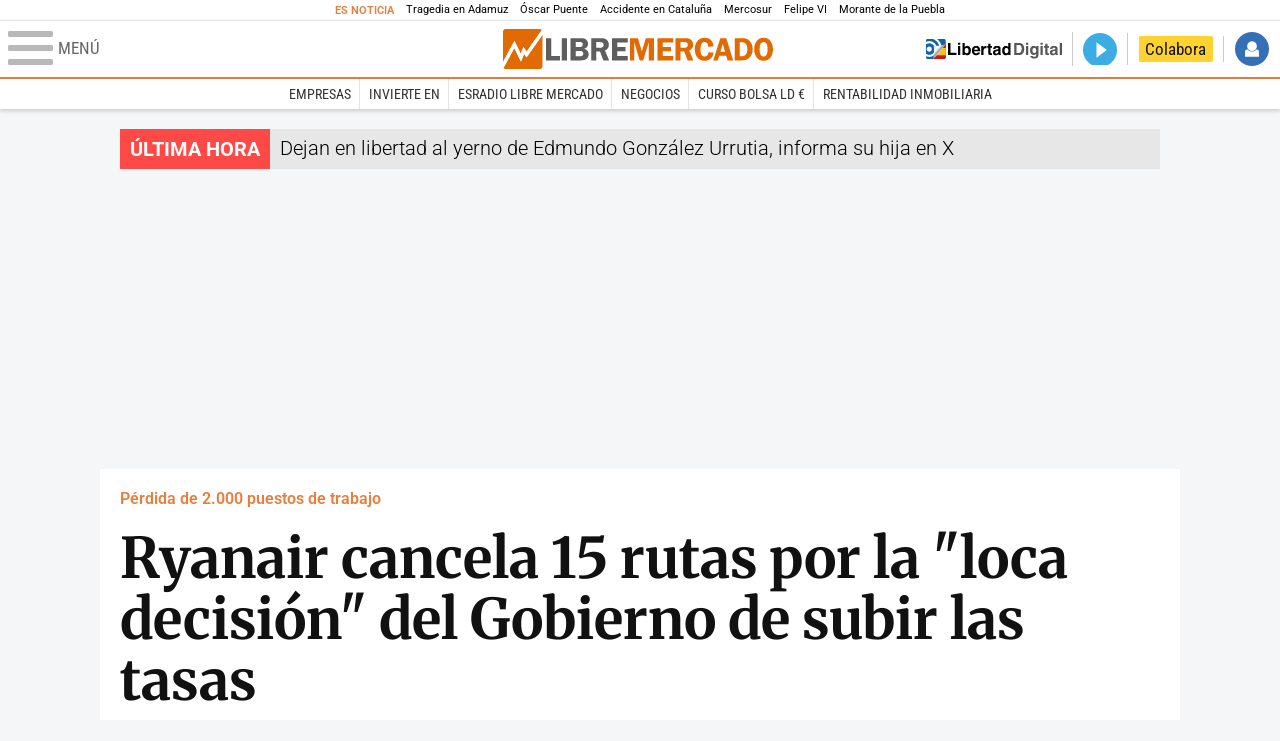

--- FILE ---
content_type: application/javascript
request_url: https://s1.staticld.com//rt/2017urgente.js
body_size: 61
content:
head.ready('jquery', function() { $('#cintillo').replaceWith('<article id="cintillo" class="cintillo urgente"><header><h2>Última hora</h2></header><div>Dejan en libertad al yerno de Edmundo González Urrutia, informa su hija en X</div></article>'); });